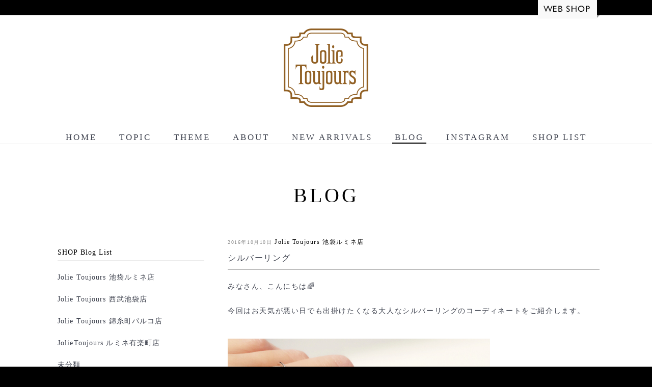

--- FILE ---
content_type: text/html; charset=UTF-8
request_url: https://jolietoujours.jp/2016/10/10/%E3%82%B7%E3%83%AB%E3%83%90%E3%83%BC%E3%83%AA%E3%83%B3%E3%82%B0-2/
body_size: 23015
content:
<!DOCTYPE html PUBLIC "-//W3C//DTD XHTML 1.0 Transitional//EN" "http://www.w3.org/TR/xhtml1/DTD/xhtml1-transitional.dtd">
<html xmlns="http://www.w3.org/1999/xhtml">
<head>
<meta charset="utf-8" />
<meta name="viewport" content="width=device-width,initial-scale=1.0" />

<link rel="shortcut icon" href="https://jolietoujours.jp/wp-content/themes/jolietoujours/images/favicon.png">
<link rel="stylesheet" href="https://jolietoujours.jp/wp-content/themes/jolietoujours/style.css" type="text/css" />
<link href='https://fonts.googleapis.com/css?family=Lato:700' rel='stylesheet' type='text/css'>
<link href='https://fonts.googleapis.com/css?family=Lato' rel='stylesheet' type='text/css'>
<script type="text/javascript" src="https://code.jquery.com/jquery-1.7.2.min.js"></script>
<script type="text/javascript" src="https://jolietoujours.jp/wp-content/themes/jolietoujours/common/js/move.js"></script>
<script type="text/javascript" src="https://jolietoujours.jp/wp-content/themes/jolietoujours/common/js/jquery.lazyload.js"></script>

		<!-- All in One SEO 4.2.6.1 - aioseo.com -->
		<title>シルバーリング - JolieToujours</title>
		<meta name="description" content="みなさん、こんにちは🌈 今回はお天気が悪い日でも出掛けたくなる大人なシルバーリングのコーディネ" />
		<meta name="robots" content="max-image-preview:large" />
		<link rel="canonical" href="https://jolietoujours.jp/2016/10/10/%e3%82%b7%e3%83%ab%e3%83%90%e3%83%bc%e3%83%aa%e3%83%b3%e3%82%b0-2/" />
		<meta name="generator" content="All in One SEO (AIOSEO) 4.2.6.1 " />
		<meta property="og:locale" content="ja_JP" />
		<meta property="og:site_name" content="JolieToujours - JolieToujoursのサイトです" />
		<meta property="og:type" content="article" />
		<meta property="og:title" content="シルバーリング - JolieToujours" />
		<meta property="og:description" content="みなさん、こんにちは🌈 今回はお天気が悪い日でも出掛けたくなる大人なシルバーリングのコーディネ" />
		<meta property="og:url" content="https://jolietoujours.jp/2016/10/10/%e3%82%b7%e3%83%ab%e3%83%90%e3%83%bc%e3%83%aa%e3%83%b3%e3%82%b0-2/" />
		<meta property="article:published_time" content="2016-10-09T15:18:23+00:00" />
		<meta property="article:modified_time" content="2016-10-09T15:23:47+00:00" />
		<meta name="twitter:card" content="summary_large_image" />
		<meta name="twitter:title" content="シルバーリング - JolieToujours" />
		<meta name="twitter:description" content="みなさん、こんにちは🌈 今回はお天気が悪い日でも出掛けたくなる大人なシルバーリングのコーディネ" />
		<script type="application/ld+json" class="aioseo-schema">
			{"@context":"https:\/\/schema.org","@graph":[{"@type":"BlogPosting","@id":"https:\/\/jolietoujours.jp\/2016\/10\/10\/%e3%82%b7%e3%83%ab%e3%83%90%e3%83%bc%e3%83%aa%e3%83%b3%e3%82%b0-2\/#blogposting","name":"\u30b7\u30eb\u30d0\u30fc\u30ea\u30f3\u30b0 - JolieToujours","headline":"\u30b7\u30eb\u30d0\u30fc\u30ea\u30f3\u30b0","author":{"@id":"https:\/\/jolietoujours.jp\/author\/jolie\/#author"},"publisher":{"@id":"https:\/\/jolietoujours.jp\/#organization"},"image":{"@type":"ImageObject","url":"https:\/\/jolietoujours.jp\/wp-content\/uploads\/image-305.jpeg","width":1920,"height":1920,"caption":"Processed with MOLDIV"},"datePublished":"2016-10-09T15:18:23+09:00","dateModified":"2016-10-09T15:18:23+09:00","inLanguage":"ja","mainEntityOfPage":{"@id":"https:\/\/jolietoujours.jp\/2016\/10\/10\/%e3%82%b7%e3%83%ab%e3%83%90%e3%83%bc%e3%83%aa%e3%83%b3%e3%82%b0-2\/#webpage"},"isPartOf":{"@id":"https:\/\/jolietoujours.jp\/2016\/10\/10\/%e3%82%b7%e3%83%ab%e3%83%90%e3%83%bc%e3%83%aa%e3%83%b3%e3%82%b0-2\/#webpage"},"articleSection":"Jolie Toujours \u6c60\u888b\u30eb\u30df\u30cd\u5e97, accessory, jolietoujours, ring, silver, \u30b8\u30e7\u30ea\u30c8\u30a5\u30b8\u30e5\u30fc\u30eb"},{"@type":"BreadcrumbList","@id":"https:\/\/jolietoujours.jp\/2016\/10\/10\/%e3%82%b7%e3%83%ab%e3%83%90%e3%83%bc%e3%83%aa%e3%83%b3%e3%82%b0-2\/#breadcrumblist","itemListElement":[{"@type":"ListItem","@id":"https:\/\/jolietoujours.jp\/#listItem","position":1,"item":{"@type":"WebPage","@id":"https:\/\/jolietoujours.jp\/","name":"\u30db\u30fc\u30e0","description":"JolieToujours\u306e\u30b5\u30a4\u30c8\u3067\u3059","url":"https:\/\/jolietoujours.jp\/"},"nextItem":"https:\/\/jolietoujours.jp\/2016\/#listItem"},{"@type":"ListItem","@id":"https:\/\/jolietoujours.jp\/2016\/#listItem","position":2,"item":{"@type":"WebPage","@id":"https:\/\/jolietoujours.jp\/2016\/","name":"2016","url":"https:\/\/jolietoujours.jp\/2016\/"},"nextItem":"https:\/\/jolietoujours.jp\/2016\/10\/10\/#listItem","previousItem":"https:\/\/jolietoujours.jp\/#listItem"},{"@type":"ListItem","@id":"https:\/\/jolietoujours.jp\/2016\/10\/10\/#listItem","position":3,"item":{"@type":"WebPage","@id":"https:\/\/jolietoujours.jp\/2016\/10\/10\/","name":"October","url":"https:\/\/jolietoujours.jp\/2016\/10\/10\/"},"nextItem":"https:\/\/jolietoujours.jp\/2016\/10\/10\/#listItem","previousItem":"https:\/\/jolietoujours.jp\/2016\/#listItem"},{"@type":"ListItem","@id":"https:\/\/jolietoujours.jp\/2016\/10\/10\/#listItem","position":4,"item":{"@type":"WebPage","@id":"https:\/\/jolietoujours.jp\/2016\/10\/10\/","name":"9","url":"https:\/\/jolietoujours.jp\/2016\/10\/10\/"},"nextItem":"https:\/\/jolietoujours.jp\/2016\/10\/10\/%e3%82%b7%e3%83%ab%e3%83%90%e3%83%bc%e3%83%aa%e3%83%b3%e3%82%b0-2\/#listItem","previousItem":"https:\/\/jolietoujours.jp\/2016\/10\/10\/#listItem"},{"@type":"ListItem","@id":"https:\/\/jolietoujours.jp\/2016\/10\/10\/%e3%82%b7%e3%83%ab%e3%83%90%e3%83%bc%e3%83%aa%e3%83%b3%e3%82%b0-2\/#listItem","position":5,"item":{"@type":"WebPage","@id":"https:\/\/jolietoujours.jp\/2016\/10\/10\/%e3%82%b7%e3%83%ab%e3%83%90%e3%83%bc%e3%83%aa%e3%83%b3%e3%82%b0-2\/","name":"\u30b7\u30eb\u30d0\u30fc\u30ea\u30f3\u30b0","description":"\u307f\u306a\u3055\u3093\u3001\u3053\u3093\u306b\u3061\u306f\ud83c\udf08 \u4eca\u56de\u306f\u304a\u5929\u6c17\u304c\u60aa\u3044\u65e5\u3067\u3082\u51fa\u639b\u3051\u305f\u304f\u306a\u308b\u5927\u4eba\u306a\u30b7\u30eb\u30d0\u30fc\u30ea\u30f3\u30b0\u306e\u30b3\u30fc\u30c7\u30a3\u30cd","url":"https:\/\/jolietoujours.jp\/2016\/10\/10\/%e3%82%b7%e3%83%ab%e3%83%90%e3%83%bc%e3%83%aa%e3%83%b3%e3%82%b0-2\/"},"previousItem":"https:\/\/jolietoujours.jp\/2016\/10\/10\/#listItem"}]},{"@type":"Organization","@id":"https:\/\/jolietoujours.jp\/#organization","name":"JolieToujours","url":"https:\/\/jolietoujours.jp\/"},{"@type":"WebPage","@id":"https:\/\/jolietoujours.jp\/2016\/10\/10\/%e3%82%b7%e3%83%ab%e3%83%90%e3%83%bc%e3%83%aa%e3%83%b3%e3%82%b0-2\/#webpage","url":"https:\/\/jolietoujours.jp\/2016\/10\/10\/%e3%82%b7%e3%83%ab%e3%83%90%e3%83%bc%e3%83%aa%e3%83%b3%e3%82%b0-2\/","name":"\u30b7\u30eb\u30d0\u30fc\u30ea\u30f3\u30b0 - JolieToujours","description":"\u307f\u306a\u3055\u3093\u3001\u3053\u3093\u306b\u3061\u306f\ud83c\udf08 \u4eca\u56de\u306f\u304a\u5929\u6c17\u304c\u60aa\u3044\u65e5\u3067\u3082\u51fa\u639b\u3051\u305f\u304f\u306a\u308b\u5927\u4eba\u306a\u30b7\u30eb\u30d0\u30fc\u30ea\u30f3\u30b0\u306e\u30b3\u30fc\u30c7\u30a3\u30cd","inLanguage":"ja","isPartOf":{"@id":"https:\/\/jolietoujours.jp\/#website"},"breadcrumb":{"@id":"https:\/\/jolietoujours.jp\/2016\/10\/10\/%e3%82%b7%e3%83%ab%e3%83%90%e3%83%bc%e3%83%aa%e3%83%b3%e3%82%b0-2\/#breadcrumblist"},"author":"https:\/\/jolietoujours.jp\/author\/jolie\/#author","creator":"https:\/\/jolietoujours.jp\/author\/jolie\/#author","image":{"@type":"ImageObject","url":"https:\/\/jolietoujours.jp\/wp-content\/uploads\/image-305.jpeg","@id":"https:\/\/jolietoujours.jp\/#mainImage","width":1920,"height":1920,"caption":"Processed with MOLDIV"},"primaryImageOfPage":{"@id":"https:\/\/jolietoujours.jp\/2016\/10\/10\/%e3%82%b7%e3%83%ab%e3%83%90%e3%83%bc%e3%83%aa%e3%83%b3%e3%82%b0-2\/#mainImage"},"datePublished":"2016-10-09T15:18:23+09:00","dateModified":"2016-10-09T15:23:47+09:00"},{"@type":"WebSite","@id":"https:\/\/jolietoujours.jp\/#website","url":"https:\/\/jolietoujours.jp\/","name":"JolieToujours","description":"JolieToujours\u306e\u30b5\u30a4\u30c8\u3067\u3059","inLanguage":"ja","publisher":{"@id":"https:\/\/jolietoujours.jp\/#organization"}}]}
		</script>
		<!-- All in One SEO -->

<link rel='dns-prefetch' href='//s.w.org' />
<link rel="alternate" type="application/rss+xml" title="JolieToujours &raquo; シルバーリング のコメントのフィード" href="https://jolietoujours.jp/2016/10/10/%e3%82%b7%e3%83%ab%e3%83%90%e3%83%bc%e3%83%aa%e3%83%b3%e3%82%b0-2/feed/" />
		<script type="text/javascript">
			window._wpemojiSettings = {"baseUrl":"https:\/\/s.w.org\/images\/core\/emoji\/13.1.0\/72x72\/","ext":".png","svgUrl":"https:\/\/s.w.org\/images\/core\/emoji\/13.1.0\/svg\/","svgExt":".svg","source":{"concatemoji":"https:\/\/jolietoujours.jp\/wp-includes\/js\/wp-emoji-release.min.js?ver=5.8.12"}};
			!function(e,a,t){var n,r,o,i=a.createElement("canvas"),p=i.getContext&&i.getContext("2d");function s(e,t){var a=String.fromCharCode;p.clearRect(0,0,i.width,i.height),p.fillText(a.apply(this,e),0,0);e=i.toDataURL();return p.clearRect(0,0,i.width,i.height),p.fillText(a.apply(this,t),0,0),e===i.toDataURL()}function c(e){var t=a.createElement("script");t.src=e,t.defer=t.type="text/javascript",a.getElementsByTagName("head")[0].appendChild(t)}for(o=Array("flag","emoji"),t.supports={everything:!0,everythingExceptFlag:!0},r=0;r<o.length;r++)t.supports[o[r]]=function(e){if(!p||!p.fillText)return!1;switch(p.textBaseline="top",p.font="600 32px Arial",e){case"flag":return s([127987,65039,8205,9895,65039],[127987,65039,8203,9895,65039])?!1:!s([55356,56826,55356,56819],[55356,56826,8203,55356,56819])&&!s([55356,57332,56128,56423,56128,56418,56128,56421,56128,56430,56128,56423,56128,56447],[55356,57332,8203,56128,56423,8203,56128,56418,8203,56128,56421,8203,56128,56430,8203,56128,56423,8203,56128,56447]);case"emoji":return!s([10084,65039,8205,55357,56613],[10084,65039,8203,55357,56613])}return!1}(o[r]),t.supports.everything=t.supports.everything&&t.supports[o[r]],"flag"!==o[r]&&(t.supports.everythingExceptFlag=t.supports.everythingExceptFlag&&t.supports[o[r]]);t.supports.everythingExceptFlag=t.supports.everythingExceptFlag&&!t.supports.flag,t.DOMReady=!1,t.readyCallback=function(){t.DOMReady=!0},t.supports.everything||(n=function(){t.readyCallback()},a.addEventListener?(a.addEventListener("DOMContentLoaded",n,!1),e.addEventListener("load",n,!1)):(e.attachEvent("onload",n),a.attachEvent("onreadystatechange",function(){"complete"===a.readyState&&t.readyCallback()})),(n=t.source||{}).concatemoji?c(n.concatemoji):n.wpemoji&&n.twemoji&&(c(n.twemoji),c(n.wpemoji)))}(window,document,window._wpemojiSettings);
		</script>
		<style type="text/css">
img.wp-smiley,
img.emoji {
	display: inline !important;
	border: none !important;
	box-shadow: none !important;
	height: 1em !important;
	width: 1em !important;
	margin: 0 .07em !important;
	vertical-align: -0.1em !important;
	background: none !important;
	padding: 0 !important;
}
</style>
	<link rel='stylesheet' id='wp-block-library-css'  href='https://jolietoujours.jp/wp-includes/css/dist/block-library/style.min.css?ver=5.8.12' type='text/css' media='all' />
<link rel="https://api.w.org/" href="https://jolietoujours.jp/wp-json/" /><link rel="alternate" type="application/json" href="https://jolietoujours.jp/wp-json/wp/v2/posts/2116" /><link rel="EditURI" type="application/rsd+xml" title="RSD" href="https://jolietoujours.jp/xmlrpc.php?rsd" />
<link rel="wlwmanifest" type="application/wlwmanifest+xml" href="https://jolietoujours.jp/wp-includes/wlwmanifest.xml" /> 
<meta name="generator" content="WordPress 5.8.12" />
<link rel='shortlink' href='https://jolietoujours.jp/?p=2116' />
<link rel="alternate" type="application/json+oembed" href="https://jolietoujours.jp/wp-json/oembed/1.0/embed?url=https%3A%2F%2Fjolietoujours.jp%2F2016%2F10%2F10%2F%25e3%2582%25b7%25e3%2583%25ab%25e3%2583%2590%25e3%2583%25bc%25e3%2583%25aa%25e3%2583%25b3%25e3%2582%25b0-2%2F" />
<link rel="alternate" type="text/xml+oembed" href="https://jolietoujours.jp/wp-json/oembed/1.0/embed?url=https%3A%2F%2Fjolietoujours.jp%2F2016%2F10%2F10%2F%25e3%2582%25b7%25e3%2583%25ab%25e3%2583%2590%25e3%2583%25bc%25e3%2583%25aa%25e3%2583%25b3%25e3%2582%25b0-2%2F&#038;format=xml" />
</head>
<body data-rsssl=1 class="drawer drawer--left drawer--sidebar">

<!-- ナビ -->
<!-- WEBSHOP -->
<div id="webshop"><div class="webshopInner"><div class="webshopInnerInner">
	<p class="goshop"><a href="https://tokyogeimu.jp/shopbrand/jolietoujours/" target="_blank"><img src="https://jolietoujours.jp/wp-content/themes/jolietoujours/common/images/go_shop.gif" alt="WEBSHOP"></a></p>
</div></div></div>

<header role="banner">
			<button type="button" class="drawer-toggle drawer-hamburger">
	      <span class="sr-only">toggle navigation</span>
	      <span class="drawer-hamburger-icon"></span>
	    </button>

		<p class="logo" ><a href="https://jolietoujours.jp/"><img src="https://jolietoujours.jp/wp-content/themes/jolietoujours/common/images/logo.png"></a></p>

		<nav class="drawer-nav" role="navigation">
			<div class="drawer-menu nav-menu">
				<ul><li id="menu-item-14" class="menu-item menu-item-type-custom menu-item-object-custom menu-item-home menu-item-14"><a href="https://jolietoujours.jp/">HOME</a></li>
<li id="menu-item-6917" class="menu-item menu-item-type-post_type menu-item-object-page menu-item-6917"><a href="https://jolietoujours.jp/topics/">TOPIC</a></li>
<li id="menu-item-6919" class="menu-item menu-item-type-post_type menu-item-object-page menu-item-6919"><a href="https://jolietoujours.jp/monththeme/">THEME</a></li>
<li id="menu-item-15" class="menu-item menu-item-type-post_type menu-item-object-page menu-item-15"><a href="https://jolietoujours.jp/about/">ABOUT</a></li>
<li id="menu-item-16" class="no_current menu-item menu-item-type-custom menu-item-object-custom menu-item-home menu-item-16"><a href="https://jolietoujours.jp/#arrivals">NEW ARRIVALS</a></li>
<li id="menu-item-17" class="menu-item menu-item-type-post_type menu-item-object-page current_page_parent menu-item-17"><a href="https://jolietoujours.jp/blog/">BLOG</a></li>
<li id="menu-item-19" class="no_current menu-item menu-item-type-custom menu-item-object-custom menu-item-home menu-item-19"><a href="https://jolietoujours.jp/#insta">INSTAGRAM</a></li>
<li id="menu-item-18" class="menu-item menu-item-type-post_type menu-item-object-page menu-item-18"><a href="https://jolietoujours.jp/shop/">SHOP LIST</a></li>
</ul>			</div>
    </nav>


<script>
  (function(i,s,o,g,r,a,m){i['GoogleAnalyticsObject']=r;i[r]=i[r]||function(){
  (i[r].q=i[r].q||[]).push(arguments)},i[r].l=1*new Date();a=s.createElement(o),
  m=s.getElementsByTagName(o)[0];a.async=1;a.src=g;m.parentNode.insertBefore(a,m)
  })(window,document,'script','https://www.google-analytics.com/analytics.js','ga');

  ga('create', 'UA-83993476-1', 'auto');
  ga('send', 'pageview');

</script>

</header>


<div id="blog">

	<div class="CONTENT"><div class="contentsInner">
		<h1><span>BLOG</span></h1>


		<div class="blog-contents">
						<div class="entry">
				<p class="state">2016年10月10日 <a href="https://jolietoujours.jp/category/ikebukurolumine/" rel="category tag">Jolie Toujours 池袋ルミネ店</a></p>
			<h2><a href="https://jolietoujours.jp/2016/10/10/%e3%82%b7%e3%83%ab%e3%83%90%e3%83%bc%e3%83%aa%e3%83%b3%e3%82%b0-2/">シルバーリング</a></h2>
			<div class="entry_main">
			<p>みなさん、こんにちは<span style="-webkit-tap-highlight-color: rgba(0, 0, 0, 0);">&#x1f308;</span></p>
<p>今回はお天気が悪い日でも出掛けたくなる大人なシルバーリングのコーディネートをご紹介します。</p>
<div id="attachment_2117" style="width: 1930px" class="wp-caption alignleft"><img aria-describedby="caption-attachment-2117" loading="lazy" class="size-full wp-image-2117" src="https://jolietoujours.jp/wp-content/uploads/image-305.jpeg" alt="Processed with MOLDIV" width="1920" height="1920" srcset="https://jolietoujours.jp/wp-content/uploads/image-305.jpeg 1920w, https://jolietoujours.jp/wp-content/uploads/image-305-150x150.jpeg 150w, https://jolietoujours.jp/wp-content/uploads/image-305-300x300.jpeg 300w, https://jolietoujours.jp/wp-content/uploads/image-305-1024x1024.jpeg 1024w" sizes="(max-width: 1920px) 100vw, 1920px" /><p id="caption-attachment-2117" class="wp-caption-text">Processed with MOLDIV</p></div>
<p>&nbsp;</p>
<p>&nbsp;</p>
<p>&nbsp;</p>
<p>&nbsp;</p>
<p>&nbsp;</p>
<p>&nbsp;</p>
<p>&nbsp;</p>
<p>&nbsp;</p>
<p>&nbsp;</p>
<p>&nbsp;</p>
<p>パールを主役にシンプルな重ねづけ</p>
<p>今年も大人気なシルバーリング。</p>
<p>ベーシックでお手持ちのアクセサリーにも合わせやすいこちらがオススメです&#x1f49e; &#x1f49e;</p>
<p>&nbsp;</p>
<div id="attachment_2118" style="width: 2458px" class="wp-caption alignleft"><img aria-describedby="caption-attachment-2118" loading="lazy" class="size-full wp-image-2118" src="https://jolietoujours.jp/wp-content/uploads/image-306.jpeg" alt="Processed with MOLDIV" width="2448" height="2448" srcset="https://jolietoujours.jp/wp-content/uploads/image-306.jpeg 2448w, https://jolietoujours.jp/wp-content/uploads/image-306-150x150.jpeg 150w, https://jolietoujours.jp/wp-content/uploads/image-306-300x300.jpeg 300w, https://jolietoujours.jp/wp-content/uploads/image-306-1024x1024.jpeg 1024w" sizes="(max-width: 2448px) 100vw, 2448px" /><p id="caption-attachment-2118" class="wp-caption-text">Processed with MOLDIV</p></div>
<p>&nbsp;</p>
<p>&nbsp;</p>
<p>&nbsp;</p>
<p>&nbsp;</p>
<p>&nbsp;</p>
<p>&nbsp;</p>
<p>&nbsp;</p>
<p>&nbsp;</p>
<p>&nbsp;</p>
<p>前から</p>
<p>シルバーリング#13<br />
no.66296<br />
color.シルバー<br />
price.¥2,300(税別)</p>
<p>シルバーリング#13<br />
no.66299<br />
color.シルバー<br />
price.¥2,600(税別)</p>
<p>&nbsp;</p>
<p>シルバーリング#13<br />
no.66294<br />
color.シルバー<br />
price.¥2,300(税別)<br />
スタッフ一同お待ちしております！</p>
<p>※掲載商品へのたくさんのお問い合わせ、ありがとうございます。<br />
Jolie Toujours西武池袋店・ルミネ池袋店・ルミネ有楽町店３店舗のみの取扱商品となります。<br />
数量に限りがあるため、店頭にて販売に限らせていただきます。<br />
ご来店お待ち申し上げております。</p>
<p>&nbsp;</p>
<p>&nbsp;</p>
<p>&nbsp;</p>
<p>Processed with MOLDIV</p>
			</div>
			</div>
					</div>

			<div id="sidebar" role="complementary">
		<ul>
			<div id="categories-2" class="widget widget_categories"><h2 class="widgettitle">SHOP Blog List</h2>

			<ul>
					<li class="cat-item cat-item-3"><a href="https://jolietoujours.jp/category/ikebukurolumine/">Jolie Toujours 池袋ルミネ店</a>
</li>
	<li class="cat-item cat-item-6"><a href="https://jolietoujours.jp/category/jolie-toujours-%e8%a5%bf%e6%ad%a6%e6%b1%a0%e8%a2%8b%e5%ba%97/">Jolie Toujours 西武池袋店</a>
</li>
	<li class="cat-item cat-item-304"><a href="https://jolietoujours.jp/category/kinshichoparco/">Jolie Toujours 錦糸町パルコ店</a>
</li>
	<li class="cat-item cat-item-5"><a href="https://jolietoujours.jp/category/yurakucholumine/">JolieToujours ルミネ有楽町店</a>
</li>
	<li class="cat-item cat-item-1"><a href="https://jolietoujours.jp/category/%e6%9c%aa%e5%88%86%e9%a1%9e/">未分類</a>
</li>
			</ul>

			</div>        <div id="recent-posts-2" class="widget widget_recent_entries">        <h2 class="widgettitle">RECENT ENTRY</h2>
        <ul>
                <li><span class="post-date">2020年12月30日</span><span class="post-category">JolieToujours ルミネ有楽町店</span><br /><a href="https://jolietoujours.jp/2020/12/30/%e5%b9%b4%e6%9c%ab%e5%b9%b4%e5%a7%8b%e5%96%b6%e6%a5%ad%e6%99%82%e9%96%93%e3%81%ae%e3%81%8a%e7%9f%a5%e3%82%89%e3%81%9b/" title="-年末年始営業時間のお知らせ-">-年末年始営業時間のお知らせ-</a></li>
                <li><span class="post-date">2020年12月26日</span><span class="post-category">JolieToujours ルミネ有楽町店</span><br /><a href="https://jolietoujours.jp/2020/12/26/%e6%b7%a1%e6%b0%b4%e3%83%91%e3%83%bc%e3%83%ab2way%e3%83%ad%e3%83%b3%e3%82%b0%e3%83%8d%e3%83%83%e3%82%af%e3%83%ac%e3%82%b9/" title="-淡水パール2wayロングネックレス-">-淡水パール2wayロングネックレス-</a></li>
                <li><span class="post-date">2020年12月17日</span><span class="post-category">JolieToujours ルミネ有楽町店</span><br /><a href="https://jolietoujours.jp/2020/12/17/%e6%9c%88-%e3%82%aa%e3%83%91%e3%83%bc%e3%83%ab%e3%83%aa%e3%83%b3%e3%82%b0%e3%82%b3%e3%83%bc%e3%83%87/" title="-月 &#038; オパールリングコーデ-">-月 &#038; オパールリングコーデ-</a></li>
                </ul>
        </div>		</ul>
	</div>

</div></div>

</div>

<!-- フッター -->
<div id="FOOTER">
	<p class="footer_logo"><img src="https://jolietoujours.jp/wp-content/themes/jolietoujours/common/images/footer_logo.png"></p>
	<ul><li class="menu-item menu-item-type-custom menu-item-object-custom menu-item-home menu-item-14"><a href="https://jolietoujours.jp/">HOME</a></li>
<li class="menu-item menu-item-type-post_type menu-item-object-page menu-item-6917"><a href="https://jolietoujours.jp/topics/">TOPIC</a></li>
<li class="menu-item menu-item-type-post_type menu-item-object-page menu-item-6919"><a href="https://jolietoujours.jp/monththeme/">THEME</a></li>
<li class="menu-item menu-item-type-post_type menu-item-object-page menu-item-15"><a href="https://jolietoujours.jp/about/">ABOUT</a></li>
<li class="no_current menu-item menu-item-type-custom menu-item-object-custom menu-item-home menu-item-16"><a href="https://jolietoujours.jp/#arrivals">NEW ARRIVALS</a></li>
<li class="menu-item menu-item-type-post_type menu-item-object-page current_page_parent menu-item-17"><a href="https://jolietoujours.jp/blog/">BLOG</a></li>
<li class="no_current menu-item menu-item-type-custom menu-item-object-custom menu-item-home menu-item-19"><a href="https://jolietoujours.jp/#insta">INSTAGRAM</a></li>
<li class="menu-item menu-item-type-post_type menu-item-object-page menu-item-18"><a href="https://jolietoujours.jp/shop/">SHOP LIST</a></li>
</ul>	<p class="copy">(c)・TOKYO GEIMU CO., ltd. All rights reserved.</p>
</div>


<p id="page-top"><a href="#wrap"><span>^TOP</span></a></p>



<script src="https://ajax.googleapis.com/ajax/libs/jquery/1.7.0/jquery.min.js"></script>
<script src="https://cdnjs.cloudflare.com/ajax/libs/iScroll/5.1.3/iscroll.min.js"></script>
<script src="https://cdn.rawgit.com/ungki/bootstrap.dropdown/3.3.5/dropdown.min.js"></script>
<script src="https://jolietoujours.jp/wp-content/themes/jolietoujours/common/js/drawer.min.js" charset="utf-8"></script>
<script>
$(document).ready(function() {
	$('.drawer').drawer();
});

</script>

<script type='text/javascript' src='https://jolietoujours.jp/wp-includes/js/wp-embed.min.js?ver=5.8.12' id='wp-embed-js'></script>
</body>


--- FILE ---
content_type: text/css
request_url: https://jolietoujours.jp/wp-content/themes/jolietoujours/common/css/detail.css
body_size: 5614
content:

/*about*/
#about{
  color:#3f434f;
}
#about h2.about-ttl{
  letter-spacing: 1.7px;
  font-size: 210%;
  font-weight: normal;
  width: 720px;
  margin: 0 auto;
}
#about h2.about-ttl span{
  font-size: 40%;
}
#about p.text{
  line-height: 1.5;
  letter-spacing: 1.5px;
  font-size: 90%;
}
#about p.maintxt{
  width: 720px;
  margin: 0 auto;
}


#about table{
  font-size: 90%;
  width: 100%;
  line-height: 2.5;
  margin: 25px 0;
  letter-spacing: 1.3px;
}
#about table th.txt{
  font-weight: normal;
  text-align: center;
  vertical-align: middle;
  width: 40%;
}
#about table td.img{
  text-align: right;
}

@media screen and (max-width: 728px) {
  #about{
    padding: 10px;
  }
  #about h2.about-ttl{
    width: 100%;
  }
  #about p.maintxt{
    width: 100%;
  }
  #about table{
    font-size: 80%;
    line-height: 1.6;
    margin: 15px 0;
    letter-spacing: 1.3px;
    padding: 5px;
  }

  #about table td.img img{
    width: 100%;
    height: auto;
  }
  #about table th.txt{
    text-align: left;
  }
  #about table th.txt:nth-child(even) {
    padding-left: 10px;
  }
}
/*shop*/

#shop{
  color: #4f4a3f;
  letter-spacing: 1.9px;
  overflow: hidden;
}
#shop .shopL{
  float: left;
  margin: 0 0 20px 120px;
}
#shop .shopR{
  float: left;
  margin: 0 0 20px 60px;
}
#shop h2{
  font-size: 16px;
  letter-spacing: 1.5px;
}
#shop .ad{
  line-height: 1.6;
  font-size: 14px;
}

#shop div.shop-btn{
  display: inline-block;
  margin: 15px 10px 0 6px;
  background:url(../images/shadow.gif) repeat top left;
  padding: 0 7px 7px 0;
  font-size: 14px;
}
#shop div.shop-btn p{
  border: 1px solid #4f4a3f;
  padding: 10px 5px;
  background: #fff;
  margin: -6px 0 0 -6px;
}

@media screen and (max-width: 900px) {
  #shop{
    padding: 10px;
  }
  #shop .shopL{
    border-bottom: 1px solid #eee;
    float: none;
    padding-bottom: 10px;
    margin: 10px 0 20px 60px;
  }
  #shop .shopR{
    padding-bottom: 10px;
    border-bottom: 1px solid #eee;
    float: none;
    margin: 10px 0 20px 60px;
  }

}
@media screen and (max-width: 640px) {
  #shop .shopL{
    margin: 0;
  }
  #shop .shopR{
    margin: 0;
  }

}
/*blog*/

#blog{
  overflow: hidden;
}
#blog #sidebar{
  float: left;
  width: 288px;
  padding: 20px;
}
#blog .blog-contents{
  float: right;
  width: 730px;
  padding: 10px;
  letter-spacing: 1.6px;
}

#blog .blog-contents p.state{
  color:#8a8a8a;
  font-size:10px;
}
#blog .blog-contents p.state a{
  color:#000;
  font-size:12px;
  text-decoration: none;
}
#blog .blog-contents h2{
  font-size: 16px;
  padding-bottom:10px;
  border-bottom: 1px solid #000;
}
#blog .blog-contents h2.archive_ttl{
  font-size: 14px;
  color:#8a8a8a;
  padding-bottom:20px;
  border-bottom: 1px solid #000;
}
#blog .blog-contents a{
  font-weight: normal;
  color: #3f434f;
  text-decoration: none;
}
#blog .blog-contents a:hover,
#blog .blog-contents p.state a:hover{
  color: #916024;
}

#blog .blog-contents .entry_main{
  font-size: 14px;
  color: #3f434f;
  line-height: 2;
}
#blog .blog-contents .entry_main p{
  margin: 20px 0;
}

#blog .blog-contents .entry_main img{
  margin: 20px 0;
  max-width: 515px;
  height: auto;
}
#blog .blog-contents .category_list{
  font-size: 14px;
  color: #3f434f;
  line-height: 2;
}
#blog .blog-contents .entry_main a:hover img,
#blog .blog-contents .category_list a:hover img{
  opacity: 0.8;
}
#blog .blog-contents .category_list p{
  margin: 20px 0;
}

#blog .blog-contents .category_list img{
  margin: 20px 0;
  width: 100%;
  height: auto;
}
#blog .blog-contents p.readmore {
  text-align: right;
  margin-bottom: 20px;
}

@media screen and (max-width: 1094px) {
  #blog{
    padding: 10px;
  }
  #blog #sidebar{
    width: 30%;
    padding: 0;
  }
  #blog .blog-contents{
    width: 65%;
    padding: 0;
  }
}
@media screen and (max-width: 728px) {
  #blog #sidebar{
    width: 100%;
    float: none;
  }
  #blog .blog-contents{
    width: 100%;
    float: none;
  }
  #blog .blog-contents .entry_main img{
    width: 100%;
  }

}
/*sidebar*/
#sidebar h2.widgettitle{
  font-weight: normal;
  font-size: 14px;
  border-bottom: 1px solid #000;
  padding-bottom:8px;
  letter-spacing: 1.1px;
}
#sidebar .widget{
  margin-bottom: 50px;
}
#sidebar ul li{
  margin: 18px 0;
  line-height: 1.6;
  letter-spacing: 1.1px;
}
#sidebar ul li a{
  text-decoration: none;
  color: #3f434f;
  font-size: 14px;
  display: inline;
}
#sidebar ul li a:hover{
  text-decoration: underline;
}

#sidebar span.post-date{
  color: #8a8a8a;
  font-size: 10px;
}
#sidebar span.post-category{
  color: #3f434f;
  font-size: 12px;
}
#sidebar .widget_archive ul li{
  color: #8a8a8a;
  font-size: 13px;
}

/*theme*/
#theme{
  text-align: center;
  color: #3f434f;
}
#theme h2{
  letter-spacing: 2px;
  font-size: 20px;
  font-weight: normal;
}
#theme h2 span{
  letter-spacing: 1.3px;
  font-size: 10px;
}
#theme div.themecontent{
  line-height: 1.7;
  font-size: 16px;
  margin: 20px 0 60px 0;
  text-align: center;
  border-bottom: 1px solid #eee;
  padding-bottom: 30px;
}
#theme div.themecontent img{
  width:1094px;
  height: auto;
  margin-bottom: 30px;
}
@media screen and (max-width: 1094px) {
  #theme div.themecontent img{
    width:100%;
  }
}

/*topic*/
#topic{
  color: #3f434f;
}
#topic h2{
  letter-spacing: 2px;
  font-size: 20px;
  font-weight: normal;
  text-align: center;
}
#topic h2 span{
  letter-spacing: 1.3px;
  font-size: 10px;
}
#topic div.topicscontent{
  line-height: 1.7;
  font-size: 14px;
  text-align: center;
  margin: 20px 0 60px 0;
  border-bottom: 1px solid #eee;
  padding-bottom: 30px;
}
#topic div.topicscontent p{
  margin: 20px 0;
}
@media screen and (max-width: 1094px) {
  #topic div.topiccontent img{
    width:100%;
  }
}


--- FILE ---
content_type: application/javascript
request_url: https://jolietoujours.jp/wp-content/themes/jolietoujours/common/js/move.js
body_size: 2310
content:
///////[トップにもどる]のフェードイン///////
$(function() {
    var topBtn = $('#page-top');
    topBtn.hide();
    //スクロールが100に達したらボタン表示
    $(window).scroll(function () {
        if ($(this).scrollTop() >100) {
            topBtn.fadeIn();
        } else {
            topBtn.fadeOut();
        }
    });
    //スクロールしてトップ
    topBtn.click(function () {
        $('body,html').animate({
            scrollTop: 0
        }, 500);
        return false;
    });
});


///////要素順番にふわっと表示///////// Lazy Loadを起動する   ←うまくいっていない

$( function()
{
	$( 'img.lazy' ).lazyload(
{
	threshold: 1 ,			// 1pxの距離まで近づいたら表示する
	effect: "fadeIn" ,		// じわじわっと表示させる
	effect_speed: 3000 ,		// 3秒かけて表示させる
}) ;
});




///////[グローバルナビ]の追従///////
// $(function() {
// 	// 初期位置へ移動
// 	$('#nav span').css({
// 		width: $('#nav .current').outerWidth(),
// 		left: $('#nav .current').position().left
// 	});
// 	// マウスオーバーでアニメーション
// 	$('#nav a').mouseover(function(){
// 		$('#nav span').stop().animate({
// 			width: $(this).outerWidth(),
// 			left: $(this).position().left}
// 		,'fast');
// 	});
// });
//

///////要素ふわっと登場（赤いライン）///////
$(function () {
  $('div.line,.fuwa').each(function () {
    var $win = $(window),
        $winH = $win.height(),
        $connect = $(this),
        position = $connect.offset().top,
        current = 0,
        scroll;
    $win.on('load scroll', function () {
      scroll = $win.scrollTop();
      current = (1 - (position - scroll) / $winH) * 2 * 100;
      if (current > 99.9) {
        current = 100;
      }
      if (scroll > position - $winH) {
        $connect.css({width: current + '%'});
      }
    });
  });
});


///////要素ふわっと登場///////
$(function(){
  $('.effect div').css("opacity","1");
  $(window).scroll(function (){
    $(".effect").each(function(){
      var imgPos = $(this).offset().top;
      var scroll = $(window).scrollTop();
      var windowHeight = $(window).height();
      if (scroll > imgPos - windowHeight + windowHeight/100){
        $("div",this).css("opacity","0" );
      } else {
        $("div",this).css("opacity","0" );
      }
    });
  });
});
